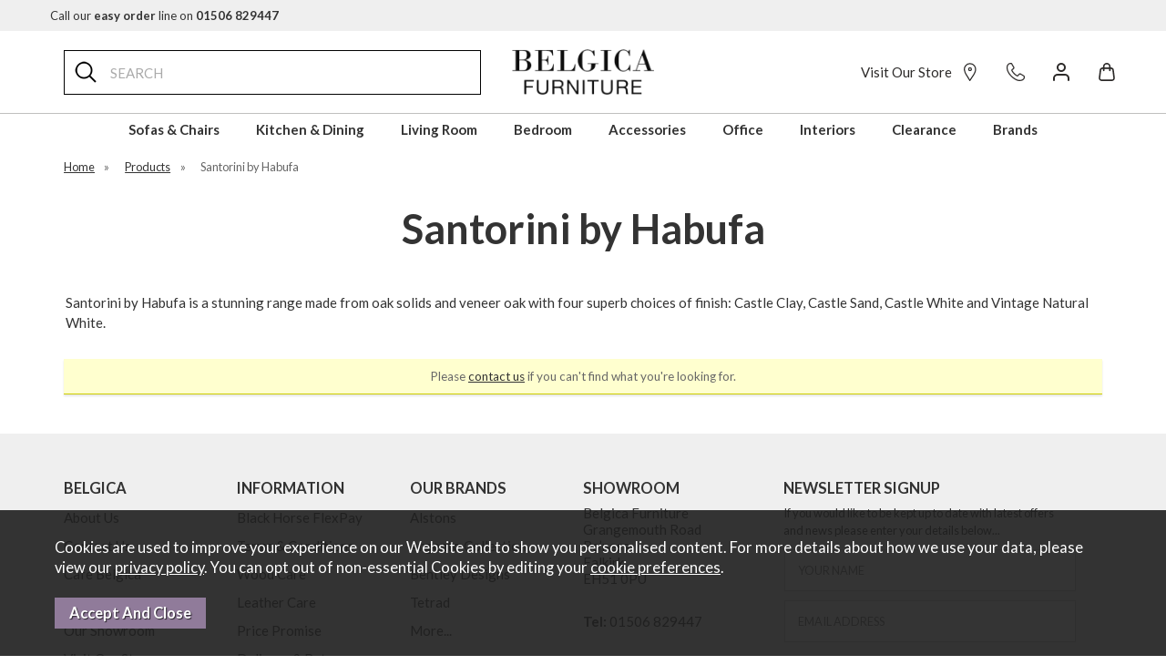

--- FILE ---
content_type: text/html;charset=UTF-8
request_url: https://www.belgicafurniture.com/santorini-by-habufa/r2243
body_size: 12642
content:
<!DOCTYPE html>
<html xmlns="http://www.w3.org/1999/xhtml" lang="en" xml:lang="en">
<head>
<title>Santorini by Habufa - Belgica Furniture</title><meta name="description" content="Save on the Santorini collection by Habufa at Belgica Furniture, Scotland, UK" /><meta name="keywords" content="santorini, habufa, dining, tables, living, room, sideboards, oak, stockists, suppliers, belgica, furniture, scotland, uk, glasgow, edinburgh, england, buy, order, discount" /><meta http-equiv="Content-Type" content="text/html; charset=utf-8" /><meta name="viewport" content="width=device-width, initial-scale=1.0" /><meta name="format-detection" content="telephone=no" /><meta name="facebook-domain-verification" content="2alexclg6e54v8bjufi57uwy3dyjxr" /><meta name="author" content="Belgica Furniture" /><meta name="csrf-token" content="79135f491f8d34b01f4428859ac1f3de" /><meta name="google-site-verification" content="MpJVYBTNK8jvG6Xv4jW4UmHDxkQTwqp3ChUn-u0odlc" /><meta property="og:site_name" content="Belgica Furniture" /><link rel="canonical" href="https://www.belgicafurniture.com/santorini-by-habufa/r2243" />
<link href="/compiled/ixo.css?i=1761735811" rel="stylesheet" type="text/css"/><link rel="alternate stylesheet" type="text/css" media="all" href="/css/list.css" title="list" />
<link rel="apple-touch-icon" sizes="180x180" href="/icons/apple-touch-icon.png">
<link rel="icon" type="image/png" sizes="32x32" href="/icons/favicon-32x32.png">
<link rel="icon" type="image/png" sizes="16x16" href="/icons/favicon-16x16.png">
<link rel="manifest" href="/icons/manifest.json">
<link rel="mask-icon" href="/icons/safari-pinned-tab.svg" color="#e97a19">
<link rel="shortcut icon" href="/icons/favicon.ico">
<link rel="preconnect" href="https://fonts.googleapis.com">
<link rel="preconnect" href="https://fonts.gstatic.com" crossorigin>
<link href="https://fonts.googleapis.com/css2?family=Lato:wght@300;400;700&display=swap" rel="preload" as="style" onload="this.rel='stylesheet'">
<meta name="msapplication-config" content="/icons/browserconfig.xml">
<meta name="theme-color" content="#2b2b2b">
<link rel="search" type="application/opensearchdescription+xml" title="Search" href="/feeds/opensearch.xml" /><script> window.dataLayer = window.dataLayer || []; function gtag(){dataLayer.push(arguments);} gtag('consent', 'default', { ad_storage: 'denied', analytics_storage: 'denied' }); </script> <script async src="https://www.googletagmanager.com/gtag/js?id=G-LT18WR6SM7"></script> <script> gtag('js', new Date()); gtag('config', 'G-LT18WR6SM7', { send_page_view: true, client_storage: 'none', anonymize_ip: true }); </script><script> function updateGoogleConsent() { gtag('consent', 'update', { ad_storage: 'granted', analytics_storage: 'granted' }); } </script> <script src="https://finance.blackhorseflexpay.co.uk/wallet/index.js" type="application/javascript"></script>
</head>
<body id="collection" class="offcanvasbody desktop">
<a href="#content" title="accessibility link" class="skip-link hide">Skip to content</a>
<a href="#footer" title="accessibility link" class="skip-link hide">Skip to footer</a>
<header class="container-fluid">

            <div class="headerbanner">
            <div class="container">
                <p><a href="tel:01506 829447">Call our <strong>easy order</strong> line on <strong>01506 829447</strong></a></p>                            </div>
        </div>
    
    <div id="header">
        <div class="container">

                        <div class="mobile-menu visible-xs visible-sm">
                                    <button class="menu-icon navbar-toggle offcanvas-toggle" data-toggle="offcanvas" data-target="#offcanvastarget"><svg version="1.1" viewBox="0 0 24 24" xmlns="http://www.w3.org/2000/svg" fill="none" stroke="#333" stroke-linecap="round" stroke-miterlimit="10" stroke-width="2.0003" style="fill: none !important;">
    <g transform="matrix(.75758 -.75765 .75765 .75758 -21.051 8.4468)">
        <line x1="26.673923" x2="12.258924" y1="31.366922" y2="16.949919" />
        <line x1="20.752796" x2="6.3370914" y1="37.287346" y2="22.871351" />
        <line x1="32.566811" x2="18.15081" y1="25.474581" y2="11.058576" />
    </g>
</svg></button>
                            </div>
            
                        <div class="mobile-search visible-xs visible-sm">
                <a href="#" class="search-icon" title="search"><svg xmlns="http://www.w3.org/2000/svg" width="30" height="30" viewBox="3 3 24 24" fill="none" stroke="#333" stroke-width="2" stroke-miterlimit="10" style="fill: none !important;"><circle cx="13" cy="13" r="9"/><line x1="26" x2="19.437" y1="26" y2="19.437"/></svg></a>
            </div>
            <div class="mobile-visitus visible-xs visible-sm">
                <a href="/about-us/81-visit-our-store" class="visitus-icon" title="visit us"><svg xmlns="http://www.w3.org/2000/svg" width="32" height="32" viewBox="0 0 32 32" fill="none" stroke="#333" stroke-width="2px" style="fill: none !important;">
  <path class="cls-1" d="m25.429 13.167c0.99471-6.4386-3.6453-11.83-9.7205-11.83-6.0751 0-10.843 5.5307-9.6082 11.83 0.75763 3.8657 2.3232 6.3324 2.9635 7.366l6.4426 10.4 6.9093-10.4c0.83595-1.2583 2.5801-4.5628 3.0132-7.366z"/>
  <ellipse class="cls-1" cx="15.733" cy="11.183" rx="2.4318" ry="2.4319"/>
</svg></a>
            </div>
            
            <div class="hidden-xs hidden-sm topleft col-xl-5 col-md-5 hidden-print">
                                <div class="col-md-12 searchbox suggested">
                    <div class="search" itemscope itemtype="http://schema.org/WebSite">
                        <meta itemprop="url" content="https://www.belgicafurniture.com"/>
                        <form action="/search" method="post" itemprop="potentialAction" itemscope itemtype="http://schema.org/SearchAction">
                            <meta itemprop="target" content="https://www.belgicafurniture.com/search/{q}"/>
                            <label for="search1" class="hidelabel">Search</label><input id="search1" class="keyword mid required" name="q" type="text" placeholder="SEARCH" itemprop="query-input"/> <input class="submit mid" type="image" src="/images/search.png" name="submit" alt="Search" title="Search" width="36" />
                        </form>
                    </div>
                </div>
                            </div>

            <div class="col-xl-2 col-md-2 col-xs-12">
                <a class="logo" href="/"><img src="/images/logo.png" width="300" height="100" alt="Belgica Furniture" title="Belgica Furniture" /></a>
            </div>

                            <div class="mobile-contact visible-xs visible-sm">
                    <a href="/contact-us" title="Contact us"><svg id="Layer_1" data-name="Layer 1" xmlns="http://www.w3.org/2000/svg" viewBox="0 0 122.88 122.31"><path d="M52.07,68.5A72.28,72.28,0,0,0,61.58,77a83.47,83.47,0,0,0,11.7,7.28l.17-.12c.3-.24.64-.55,1-.9s.6-.65.92-1l1.13-1.47a2.93,2.93,0,0,1,.34-.43c4.31-5.68,9.68-12.51,18.32-8.51a4.1,4.1,0,0,1,.52.26c7,4.14,14.18,8.15,21.24,12.21a3.39,3.39,0,0,1,.5.32l0,0a12,12,0,0,1,4.07,4.72,14.73,14.73,0,0,1,1.36,6.26v0a21.71,21.71,0,0,1-.94,6.1,29.07,29.07,0,0,1-2.6,6.06,23.51,23.51,0,0,1-5.19,6.3,26.81,26.81,0,0,1-6.53,4.11l-.05,0a39.78,39.78,0,0,1-6.66,2.32,64.53,64.53,0,0,1-6.73,1.34,44.49,44.49,0,0,1-10.47.32,49.29,49.29,0,0,1-10.17-2,68.93,68.93,0,0,1-9.89-4,114.94,114.94,0,0,1-10.16-5.67l-.84-.52c-3.07-1.91-6.38-4-9.73-6.47l0,0a129.47,129.47,0,0,1-19-17.67A116.79,116.79,0,0,1,9.39,65.39a77.53,77.53,0,0,1-8-20.6A52.13,52.13,0,0,1,.59,25.22,35.51,35.51,0,0,1,4.21,14.16a26.75,26.75,0,0,1,6.84-8.37A25.64,25.64,0,0,1,20.56,1,32.45,32.45,0,0,1,31.8.15a5.9,5.9,0,0,1,2.82.93,6.07,6.07,0,0,1,2,2.13L50.08,26a11.34,11.34,0,0,1,2.25,5.25,10.56,10.56,0,0,1-.82,5.59v0a14.27,14.27,0,0,1-2.6,3.95,24.06,24.06,0,0,1-3.52,3.12c-.73.63-1.65,1.3-2.61,2l-.09.07a27.86,27.86,0,0,0-3.23,2.59,3.06,3.06,0,0,0-.9,1.2c0,.11.09,0,.19.17l.34.53c1.13,1.77,3.31,5.15,5.8,8.74a91.46,91.46,0,0,0,7.18,9.31Zm5.45,13.9a80.64,80.64,0,0,1-10.38-9.25,94.48,94.48,0,0,1-7.82-10.1c-2.48-3.58-4.76-7.11-5.94-9l-.29-.43a6,6,0,0,1-1.31-4.44,8.81,8.81,0,0,1,2.87-5.47,33.42,33.42,0,0,1,4.05-3.28l0,0c.8-.58,1.56-1.14,2.25-1.73l.21-.16a16.57,16.57,0,0,0,2.67-2.33,7.81,7.81,0,0,0,1.4-2.09,3.81,3.81,0,0,0,.33-2,4.67,4.67,0,0,0-1-2.11,2.51,2.51,0,0,1-.32-.46L30.92,6.86a25.43,25.43,0,0,0-8.61.69,18.67,18.67,0,0,0-7,3.53,20.16,20.16,0,0,0-5.11,6.26,28.8,28.8,0,0,0-2.9,8.94,45.29,45.29,0,0,0,.7,17,71.09,71.09,0,0,0,7.36,18.8A108.83,108.83,0,0,0,29,81.27,122.72,122.72,0,0,0,47,98c3,2.27,6.26,4.28,9.26,6.14l.85.54A108.32,108.32,0,0,0,66.62,110a60.6,60.6,0,0,0,8.91,3.59,42.22,42.22,0,0,0,8.77,1.76,38.12,38.12,0,0,0,8.9-.28,56,56,0,0,0,6-1.18,32.87,32.87,0,0,0,5.53-1.92l.09,0a20.48,20.48,0,0,0,4.92-3.08,16.86,16.86,0,0,0,3.7-4.49,22.54,22.54,0,0,0,2-4.63,15.34,15.34,0,0,0,.66-4.19,7.62,7.62,0,0,0-.69-3.34,5.25,5.25,0,0,0-1.81-2.1c-5.41-3.87-14.91-8.59-21-12.11l-.29-.15.12.06-.12-.06c-3.75-1.67-7.23,2.75-10.06,6.48l-.17.24c-.49.65-1,1.28-1.4,1.82s-1,1.2-1.4,1.6a18.66,18.66,0,0,1-1.71,1.51,9.39,9.39,0,0,1-2.21,1.24,5.59,5.59,0,0,1-2.35.38,6,6,0,0,1-2-.49l-.32-.14A91.42,91.42,0,0,1,57.52,82.4Z"/></svg></a>
                </div>
                <div class="mobile-account visible-xs visible-sm">
                    <a href="/my-account" title="My account"><svg height="24" viewBox="2 2 20 20" width="24" xmlns="http://www.w3.org/2000/svg" fill="none" stroke="#000"><path d="M20 21v-2a4 4 0 0 0-4-4H8a4 4 0 0 0-4 4v2" fill="none" stroke-linecap="round" stroke-linejoin="round" stroke-width="2"/><circle cx="12" cy="7" fill="none" r="4" stroke-linecap="round" stroke-linejoin="round" stroke-width="2"/></svg></a>
                </div>
                                        <div class="mobile-basket visible-xs visible-sm">
                    <a href="/shopping-basket" title="Shopping basket"><svg id="Icons" viewBox="0 0 24 24" xmlns="http://www.w3.org/2000/svg" fill="#333" style="stroke: none !important;"><path d="M5.4,24H18.6a4,4,0,0,0,3.968-4.5l-1.25-10A4.005,4.005,0,0,0,17.352,6H17V5A5,5,0,0,0,7,5V6H6.648A4.005,4.005,0,0,0,2.68,9.5l-1.25,10A4,4,0,0,0,5.4,24ZM9,5a3,3,0,0,1,6,0V6H9ZM3.414,19.752l1.25-10A2,2,0,0,1,6.648,8H7v2a1,1,0,0,0,2,0V8h6v2a1,1,0,0,0,2,0V8h.352a2,2,0,0,1,1.984,1.752l1.25,10A2,2,0,0,1,18.6,22H5.4a2,2,0,0,1-1.984-2.248Z"/></svg></a>
                </div>
            
            <div class="hidden-xs hidden-sm col-xl-5 col-md-5 hidden-print topright">
                                                                            <a href="/about-us/81-visit-our-store" title="Visit us" id="visitus">Visit Our Store<svg xmlns="http://www.w3.org/2000/svg" width="32" height="32" viewBox="0 0 32 32" fill="none" stroke="#333" stroke-width="2px" style="fill: none !important;">
  <path class="cls-1" d="m25.429 13.167c0.99471-6.4386-3.6453-11.83-9.7205-11.83-6.0751 0-10.843 5.5307-9.6082 11.83 0.75763 3.8657 2.3232 6.3324 2.9635 7.366l6.4426 10.4 6.9093-10.4c0.83595-1.2583 2.5801-4.5628 3.0132-7.366z"/>
  <ellipse class="cls-1" cx="15.733" cy="11.183" rx="2.4318" ry="2.4319"/>
</svg></a><a href="/contact-us" title="Contact us" id="contact"><svg id="Layer_1" data-name="Layer 1" xmlns="http://www.w3.org/2000/svg" viewBox="0 0 122.88 122.31"><path d="M52.07,68.5A72.28,72.28,0,0,0,61.58,77a83.47,83.47,0,0,0,11.7,7.28l.17-.12c.3-.24.64-.55,1-.9s.6-.65.92-1l1.13-1.47a2.93,2.93,0,0,1,.34-.43c4.31-5.68,9.68-12.51,18.32-8.51a4.1,4.1,0,0,1,.52.26c7,4.14,14.18,8.15,21.24,12.21a3.39,3.39,0,0,1,.5.32l0,0a12,12,0,0,1,4.07,4.72,14.73,14.73,0,0,1,1.36,6.26v0a21.71,21.71,0,0,1-.94,6.1,29.07,29.07,0,0,1-2.6,6.06,23.51,23.51,0,0,1-5.19,6.3,26.81,26.81,0,0,1-6.53,4.11l-.05,0a39.78,39.78,0,0,1-6.66,2.32,64.53,64.53,0,0,1-6.73,1.34,44.49,44.49,0,0,1-10.47.32,49.29,49.29,0,0,1-10.17-2,68.93,68.93,0,0,1-9.89-4,114.94,114.94,0,0,1-10.16-5.67l-.84-.52c-3.07-1.91-6.38-4-9.73-6.47l0,0a129.47,129.47,0,0,1-19-17.67A116.79,116.79,0,0,1,9.39,65.39a77.53,77.53,0,0,1-8-20.6A52.13,52.13,0,0,1,.59,25.22,35.51,35.51,0,0,1,4.21,14.16a26.75,26.75,0,0,1,6.84-8.37A25.64,25.64,0,0,1,20.56,1,32.45,32.45,0,0,1,31.8.15a5.9,5.9,0,0,1,2.82.93,6.07,6.07,0,0,1,2,2.13L50.08,26a11.34,11.34,0,0,1,2.25,5.25,10.56,10.56,0,0,1-.82,5.59v0a14.27,14.27,0,0,1-2.6,3.95,24.06,24.06,0,0,1-3.52,3.12c-.73.63-1.65,1.3-2.61,2l-.09.07a27.86,27.86,0,0,0-3.23,2.59,3.06,3.06,0,0,0-.9,1.2c0,.11.09,0,.19.17l.34.53c1.13,1.77,3.31,5.15,5.8,8.74a91.46,91.46,0,0,0,7.18,9.31Zm5.45,13.9a80.64,80.64,0,0,1-10.38-9.25,94.48,94.48,0,0,1-7.82-10.1c-2.48-3.58-4.76-7.11-5.94-9l-.29-.43a6,6,0,0,1-1.31-4.44,8.81,8.81,0,0,1,2.87-5.47,33.42,33.42,0,0,1,4.05-3.28l0,0c.8-.58,1.56-1.14,2.25-1.73l.21-.16a16.57,16.57,0,0,0,2.67-2.33,7.81,7.81,0,0,0,1.4-2.09,3.81,3.81,0,0,0,.33-2,4.67,4.67,0,0,0-1-2.11,2.51,2.51,0,0,1-.32-.46L30.92,6.86a25.43,25.43,0,0,0-8.61.69,18.67,18.67,0,0,0-7,3.53,20.16,20.16,0,0,0-5.11,6.26,28.8,28.8,0,0,0-2.9,8.94,45.29,45.29,0,0,0,.7,17,71.09,71.09,0,0,0,7.36,18.8A108.83,108.83,0,0,0,29,81.27,122.72,122.72,0,0,0,47,98c3,2.27,6.26,4.28,9.26,6.14l.85.54A108.32,108.32,0,0,0,66.62,110a60.6,60.6,0,0,0,8.91,3.59,42.22,42.22,0,0,0,8.77,1.76,38.12,38.12,0,0,0,8.9-.28,56,56,0,0,0,6-1.18,32.87,32.87,0,0,0,5.53-1.92l.09,0a20.48,20.48,0,0,0,4.92-3.08,16.86,16.86,0,0,0,3.7-4.49,22.54,22.54,0,0,0,2-4.63,15.34,15.34,0,0,0,.66-4.19,7.62,7.62,0,0,0-.69-3.34,5.25,5.25,0,0,0-1.81-2.1c-5.41-3.87-14.91-8.59-21-12.11l-.29-.15.12.06-.12-.06c-3.75-1.67-7.23,2.75-10.06,6.48l-.17.24c-.49.65-1,1.28-1.4,1.82s-1,1.2-1.4,1.6a18.66,18.66,0,0,1-1.71,1.51,9.39,9.39,0,0,1-2.21,1.24,5.59,5.59,0,0,1-2.35.38,6,6,0,0,1-2-.49l-.32-.14A91.42,91.42,0,0,1,57.52,82.4Z"/></svg></a><a href="/my-account" title="My account" id="account"><svg height="24" viewBox="2 2 20 20" width="24" xmlns="http://www.w3.org/2000/svg" fill="none" stroke="#000"><path d="M20 21v-2a4 4 0 0 0-4-4H8a4 4 0 0 0-4 4v2" fill="none" stroke-linecap="round" stroke-linejoin="round" stroke-width="2"/><circle cx="12" cy="7" fill="none" r="4" stroke-linecap="round" stroke-linejoin="round" stroke-width="2"/></svg></a><a href="/shopping-basket" class="basket" id="basketsummary"><svg id="Icons" viewBox="0 0 24 24" xmlns="http://www.w3.org/2000/svg" fill="#333" style="stroke: none !important;"><path d="M5.4,24H18.6a4,4,0,0,0,3.968-4.5l-1.25-10A4.005,4.005,0,0,0,17.352,6H17V5A5,5,0,0,0,7,5V6H6.648A4.005,4.005,0,0,0,2.68,9.5l-1.25,10A4,4,0,0,0,5.4,24ZM9,5a3,3,0,0,1,6,0V6H9ZM3.414,19.752l1.25-10A2,2,0,0,1,6.648,8H7v2a1,1,0,0,0,2,0V8h6v2a1,1,0,0,0,2,0V8h.352a2,2,0,0,1,1.984,1.752l1.25,10A2,2,0,0,1,18.6,22H5.4a2,2,0,0,1-1.984-2.248Z"/></svg></a>                            </div>

        </div>
    </div>

    <nav class="tabs offcanvastabs navbar-offcanvas hidden-print" id="offcanvastarget">
        <div class="container">
            <span id="menu-title" class="hidden-xs hidden-sm">Menu</span>
            <span href="#" id="menu-icon" class="hidden-xs hidden-sm"></span>
                <a href="#" class="closeoffcanvas visible-xs visible-sm"><img src="/images/icon_close.png" alt="Close" width="12" height="12" /></a>    <ul id="tabwrap" class="offcanvasnavwrap">
        <li class="visible-xs visible-sm "><a class="toplevelcat" href="/">HOME</a></li>

        <li><a href="/sofas-chairs/c1" class="toplevelcat offcanvassubitems">Sofas & Chairs</a><ul class="widemenu offcanvasmenusection"><li class="col-sm-3 col-md-2 hidden-xs hidden-sm menucategoryimage"><img title="Sofas & Chairs" alt="Sofas & Chairs" data-src="/images/categories/1.jpg" class="lazyload lazypreload" width="250" height="250" /></li><li class="col-sm-3 col-md-2"><em class="hidden-xs hidden-sm">View by category:</em> <br class="hidden-xs hidden-sm"/><a href="/sofas-chairs/sofas-by-size/c1978" class="mainoption">Sofas by Size</a><a href="/sofas-chairs/sofas-by-size/2-seater-sofas/c1985" class="suboption">2 Seater Sofas</a><a href="/sofas-chairs/sofas-by-size/3-seater-sofas/c1984" class="suboption">3 Seater Sofas</a><a href="/sofas-chairs/sofas-by-size/4-seater-sofas/c1983" class="suboption">4 Seater Sofas</a><a href="/sofas-chairs/sofas-by-size/grand-xl-sofas/c1999" class="suboption">Grand &amp; XL Sofas</a><a href="/sofas-chairs/sofas-by-type/c1979" class="mainoption">Sofas by Type</a><a href="/sofas-chairs/sofas-by-type/chaise-sofas/c1988" class="suboption">Chaise Sofas</a><a href="/sofas-chairs/sofas-by-type/corner-sofas/c1986" class="suboption">Corner Sofas</a><a href="/sofas-chairs/sofas-by-type/recliner-sofas/c1987" class="suboption">Recliner Sofas</a><a href="/sofas-chairs/sofas-by-type/sofa-beds/c1989" class="suboption">Sofa Beds</a></li><li class="col-sm-3 col-md-2"><span class="hidden-xs hidden-sm">&nbsp;<br/></span><a href="/sofas-chairs/sofas-chairs-by-material/c1974" class="mainoption">Sofas &amp; Chairs by Material</a><a href="/sofas-chairs/sofas-chairs-by-material/fabric/c1982" class="suboption">Fabric</a><a href="/sofas-chairs/sofas-chairs-by-material/leather/c1981" class="suboption">Leather</a><a href="/sofas-chairs/chairs/c4" class="mainoption">Chairs</a><a href="/sofas-chairs/chairs/armchairs/c1990" class="suboption">Armchairs</a><a href="/sofas-chairs/chairs/lift-rise-chairs/c1992" class="suboption">Lift &amp; Rise Chairs</a><a href="/sofas-chairs/chairs/occasional-accent-chairs/c1991" class="suboption">Occasional &amp; Accent Chairs</a><a href="/sofas-chairs/chairs/snugglers-loveseats/c1994" class="suboption">Snugglers &amp; Loveseats</a><a href="/sofas-chairs/chairs/swivel-recliner-chairs/c1993" class="suboption">Swivel &amp; Recliner Chairs</a></li><li class="col-sm-3 col-md-2"><span class="hidden-xs hidden-sm">&nbsp;<br/></span><a href="/sofas-chairs/footstools-ottomans/c878" class="mainoption">Footstools &amp; Ottomans</a><a href="/sofas-chairs/footstools-ottomans/footstools/c1997" class="suboption">Footstools</a><a href="/sofas-chairs/footstools-ottomans/ottoman-storage-stools/c1998" class="suboption">Ottoman &amp; Storage Stools</a><a href="/sofas-chairs/sofa-chair-extras/c793" class="mainoption">Sofa &amp; Chair Extras</a><a href="/sofas-chairs/sofa-chair-extras/armcaps/c886" class="suboption">Armcaps</a><a href="/sofas-chairs/sofa-chair-extras/batteries/c910" class="suboption">Batteries</a><a href="/sofas-chairs/sofa-chair-extras/cushions/c1973" class="suboption">Cushions</a><a class="all mainoption" href="/sofas-chairs/c1-all">All Sofas & Chairs</a></li><li class="col-sm-3 col-md-2"><em>Related brands:</em> <br class="hidden-xs hidden-sm"/><a href="/3c-candy/b204">3C Candy</a><a href="/alstons/b61">Alstons</a><a href="/ashwood-designs/b124">Ashwood Designs</a><a href="/calia-italia/b203">Calia Italia</a><a href="/fama/b96">Fama</a><a href="/himolla/b1">Himolla</a><a href="/hjort-knudsen/b199">Hjort Knudsen</a><a href="/italia-living/b150">Italia Living</a><a href="/marinelli-home/b403">Marinelli Home</a><a href="/tetrad/b34">Tetrad</a><a class="all" href="/brands">All Brands</a></li><li class="hidden-xs hidden-sm col-sm-2 menubannerimage"><img title="Sofas & Chairs" alt="Sofas & Chairs" data-src="/images/categories/1_menu.jpg" class="lazyload lazypreload" width="680" height="453" /></li></ul></li><li><a href="/kitchen-dining/c472" class="toplevelcat offcanvassubitems">Kitchen & Dining</a><ul class="widemenu offcanvasmenusection"><li class="col-sm-3 col-md-2 hidden-xs hidden-sm menucategoryimage"><img title="Kitchen & Dining" alt="Kitchen & Dining" data-src="/images/categories/472.jpg" class="lazyload lazypreload" width="250" height="250" /></li><li class="col-sm-3 col-md-2"><em class="hidden-xs hidden-sm">View by category:</em> <br class="hidden-xs hidden-sm"/><a href="/kitchen-dining/dining-tables/c473" class="mainoption">Dining Tables</a><a href="/kitchen-dining/dining-tables/non-extending-dining-tables/c671" class="suboption">Non-Extending Dining Tables</a><a href="/kitchen-dining/dining-tables/extending-dining-tables/c672" class="suboption">Extending Dining Tables</a><a href="/kitchen-dining/dining-chairs/c475" class="mainoption">Dining Chairs</a><a href="/kitchen-dining/bar-stools/c478" class="mainoption">Bar Stools</a></li><li class="col-sm-3 col-md-2"><span class="hidden-xs hidden-sm">&nbsp;<br/></span><a href="/kitchen-dining/bar-tables/c584" class="mainoption">Bar Tables</a><a href="/kitchen-dining/dining-benches/c476" class="mainoption">Dining Benches</a><a href="/kitchen-dining/drinks-cabinets-wine-racks/c711" class="mainoption">Drinks Cabinets &amp; Wine Racks</a><a href="/kitchen-dining/sideboards/c562" class="mainoption">Sideboards</a><a href="/kitchen-dining/highboards/c790" class="mainoption">Highboards</a></li><li class="col-sm-3 col-md-2"><span class="hidden-xs hidden-sm">&nbsp;<br/></span><a href="/kitchen-dining/cabinets-display-units/c563" class="mainoption">Cabinets &amp; Display Units</a><a href="/kitchen-dining/drinks-trollies/c854" class="mainoption">Drinks Trollies</a><a class="all mainoption" href="/kitchen-dining/c472-all">All Kitchen & Dining</a></li><li class="col-sm-3 col-md-2"><em>Related brands:</em> <br class="hidden-xs hidden-sm"/><a href="/alf-italia/b195">ALF Italia</a><a href="/argento-collection/b188">Argento Collection</a><a href="/bell-stocchero/b185">Bell &amp; Stocchero</a><a href="/bentley-designs/b89">Bentley Designs</a><a href="/calligaris/b45">Calligaris</a><a href="/hnd/b166">HND</a><a href="/maxfurn/b410">MaxFurn</a><a href="/richmond-interiors/b164">Richmond Interiors</a><a href="/venjakob/b36">Venjakob</a><a href="/vida-living/b46">Vida Living</a><a class="all" href="/brands">All Brands</a></li><li class="hidden-xs hidden-sm col-sm-2 menubannerimage"><img title="Kitchen & Dining" alt="Kitchen & Dining" data-src="/images/categories/472_menu.jpg" class="lazyload lazypreload" width="680" height="453" /></li></ul></li><li><a href="/living-room/c58" class="toplevelcat offcanvassubitems">Living Room</a><ul class="widemenu offcanvasmenusection"><li class="col-sm-3 col-md-2 hidden-xs hidden-sm menucategoryimage"><img title="Living Room" alt="Living Room" data-src="/images/categories/58.jpg" class="lazyload lazypreload" width="250" height="250" /></li><li class="col-sm-3 col-md-2"><em class="hidden-xs hidden-sm">View by category:</em> <br class="hidden-xs hidden-sm"/><a href="/living-room/occasional-tables/c592" class="mainoption">Occasional Tables</a><a href="/living-room/occasional-tables/coffee-tables/c782" class="suboption">Coffee Tables</a><a href="/living-room/occasional-tables/console-hall-tables/c784" class="suboption">Console &amp; Hall Tables</a><a href="/living-room/occasional-tables/lamp-side-tables/c787" class="suboption">Lamp &amp; Side Tables</a><a href="/living-room/occasional-tables/nests-of-tables/c786" class="suboption">Nests of Tables</a></li><li class="col-sm-3 col-md-2"><span class="hidden-xs hidden-sm">&nbsp;<br/></span><a href="/living-room/tv-audio-units/c553" class="mainoption">TV &amp; Audio Units</a><a href="/living-room/sideboards/c68" class="mainoption">Sideboards</a><a href="/living-room/bookcases-shelving/c544" class="mainoption">Bookcases &amp; Shelving</a><a href="/living-room/cabinets-display-units/c61" class="mainoption">Cabinets &amp; Display Units</a><a href="/living-room/chests-storage/c561" class="mainoption">Chests &amp; Storage</a></li><li class="col-sm-3 col-md-2"><span class="hidden-xs hidden-sm">&nbsp;<br/></span><a href="/living-room/mirrors/c573" class="mainoption">Mirrors</a><a href="/living-room/highboards/c738" class="mainoption">Highboards</a><a href="/living-room/lowboards/c726" class="mainoption">Lowboards</a><a class="all mainoption" href="/living-room/c58-all">All Living Room</a></li><li class="col-sm-3 col-md-2"><em>Related brands:</em> <br class="hidden-xs hidden-sm"/><a href="/alf-italia/b195">ALF Italia</a><a href="/annaghmore/b207">Annaghmore</a><a href="/argento-collection/b188">Argento Collection</a><a href="/bell-stocchero/b185">Bell &amp; Stocchero</a><a href="/bentley-designs/b89">Bentley Designs</a><a href="/euro-designs/b184">Euro Designs</a><a href="/kesterport/b167">Kesterport</a><a href="/maxfurn/b410">MaxFurn</a><a href="/richmond-interiors/b164">Richmond Interiors</a><a href="/vida-living/b46">Vida Living</a><a class="all" href="/brands">All Brands</a></li><li class="hidden-xs hidden-sm col-sm-2 menubannerimage"><img title="Living Room" alt="Living Room" data-src="/images/categories/58_menu.jpg" class="lazyload lazypreload" width="680" height="403" /></li></ul></li><li><a href="/bedroom/c46" class="toplevelcat offcanvassubitems">Bedroom</a><ul class="widemenu offcanvasmenusection"><li class="col-sm-3 col-md-2 hidden-xs hidden-sm menucategoryimage"><img title="Bedroom" alt="Bedroom" data-src="/images/categories/46.jpg" class="lazyload lazypreload" width="250" height="250" /></li><li class="col-sm-3 col-md-2"><em class="hidden-xs hidden-sm">View by category:</em> <br class="hidden-xs hidden-sm"/><a href="/bedroom/beds-bedframes/c792" class="mainoption">Beds &amp; Bedframes</a><a href="/bedroom/mattresses/c605" class="mainoption">Mattresses</a><a href="/bedroom/mattress-divan-sets/c604" class="mainoption">Mattress &amp; Divan Sets</a><a href="/bedroom/divan-bases/c2045" class="mainoption">Divan Bases</a><a href="/bedroom/chests-drawers/c559" class="mainoption">Chests &amp; Drawers</a></li><li class="col-sm-3 col-md-2"><span class="hidden-xs hidden-sm">&nbsp;<br/></span><a href="/bedroom/bedside-tables-chests/c49" class="mainoption">Bedside Tables &amp; Chests</a><a href="/bedroom/dressing-tables-stools/c53" class="mainoption">Dressing Tables &amp; Stools</a><a href="/bedroom/wardrobes/c50" class="mainoption">Wardrobes</a><a href="/bedroom/headboards/c55" class="mainoption">Headboards</a><a href="/bedroom/blanket-boxes/c108" class="mainoption">Blanket Boxes</a></li><li class="col-sm-3 col-md-2"><span class="hidden-xs hidden-sm">&nbsp;<br/></span><a href="/bedroom/mirrors/c576" class="mainoption">Mirrors</a><a href="/bedroom/pillows/c606" class="mainoption">Pillows</a><a href="/bedroom/underbed-storage/c622" class="mainoption">Underbed Storage</a><a href="/bedroom/bedroom-chairs/c728" class="mainoption">Bedroom Chairs</a><a class="all mainoption" href="/bedroom/c46-all">All Bedroom</a></li><li class="col-sm-3 col-md-2"><em>Related brands:</em> <br class="hidden-xs hidden-sm"/><a href="/alf-italia/b195">ALF Italia</a><a href="/aurora-beds/b404">Aurora Beds</a><a href="/bentley-designs/b89">Bentley Designs</a><a href="/camel/b111">Camel</a><a href="/euro-designs/b184">Euro Designs</a><a href="/harrison-spinks-beds/b90">Harrison Spinks Beds</a><a href="/hill-hunter/b400">Hill &amp; Hunter</a><a href="/hypnos-beds/b16">Hypnos Beds</a><a href="/tetrad/b34">Tetrad</a><a href="/vida-living/b46">Vida Living</a><a class="all" href="/brands">All Brands</a></li><li class="hidden-xs hidden-sm col-sm-2 menubannerimage"><img title="Bedroom" alt="Bedroom" data-src="/images/categories/46_menu.jpg" class="lazyload lazypreload" width="680" height="453" /></li></ul></li><li><a href="/accessories/c345" class="toplevelcat offcanvassubitems">Accessories</a><ul class="widemenu offcanvasmenusection"><li class="col-sm-3 col-md-2 hidden-xs hidden-sm menucategoryimage"><img title="Accessories" alt="Accessories" data-src="/images/categories/345.jpg" class="lazyload lazypreload" width="250" height="250" /></li><li class="col-sm-3 col-md-2"><em class="hidden-xs hidden-sm">View by category:</em> <br class="hidden-xs hidden-sm"/><a href="/accessories/flowers-plants/c2037" class="mainoption">Flowers &amp; Plants</a><a href="/accessories/sculptures-ornaments/c579" class="mainoption">Sculptures &amp; Ornaments</a><a href="/accessories/vases-bowls/c869" class="mainoption">Vases &amp; Bowls</a><a href="/accessories/candles-holders/c665" class="mainoption">Candles &amp; Holders</a><a href="/accessories/trays-coasters/c2032" class="mainoption">Trays &amp; Coasters</a></li><li class="col-sm-3 col-md-2"><span class="hidden-xs hidden-sm">&nbsp;<br/></span><a href="/accessories/lighting/c417" class="mainoption">Lighting</a><a href="/accessories/lighting/wall-lamp/c2044" class="suboption">Wall Lamp</a><a href="/accessories/lighting/ceiling-lighting/c653" class="suboption">Ceiling Lighting</a><a href="/accessories/lighting/table-lamps/c419" class="suboption">Table Lamps</a><a href="/accessories/lighting/floor-lamps/c668" class="suboption">Floor Lamps</a><a href="/accessories/wall-art/c424" class="mainoption">Wall Art</a></li><li class="col-sm-3 col-md-2"><span class="hidden-xs hidden-sm">&nbsp;<br/></span><a href="/accessories/cushionsthrowsdoorstops-etc/c580" class="mainoption">Cushions/Throws/Doorstops etc.</a><a href="/accessories/rugs/c423" class="mainoption">Rugs</a><a href="/accessories/decorative-mirrors/c422" class="mainoption">Decorative Mirrors</a><a href="/accessories/drinks-trollies/c870" class="mainoption">Drinks Trollies</a><a href="/accessories/occasional-tables/c868" class="mainoption">Occasional Tables</a><a class="all mainoption" href="/accessories/c345-all">All Accessories</a></li><li class="col-sm-3 col-md-2"><em>Related brands:</em> <br class="hidden-xs hidden-sm"/><a href="/asiatic-rugs/b99">Asiatic Rugs</a><a href="/libra/b128">Libra</a><a href="/maison-berger/b367">Maison Berger</a><a href="/mastercraft/b205">Mastercraft</a><a href="/richmond-interiors/b164">Richmond Interiors</a><a class="all" href="/brands">All Brands</a></li><li class="hidden-xs hidden-sm col-sm-2 menubannerimage"><img title="Accessories" alt="Accessories" data-src="/images/categories/345_menu.jpg" class="lazyload lazypreload" width="680" height="453" /></li></ul></li><li><a href="/office/c63" class="toplevelcat offcanvassubitems">Office</a><ul class="widemenu offcanvasmenusection"><li class="col-sm-3 col-md-2 hidden-xs hidden-sm menucategoryimage"><img title="Office" alt="Office" data-src="/images/categories/63.jpg" class="lazyload lazypreload" width="250" height="250" /></li><li class="col-sm-3 col-md-2"><em class="hidden-xs hidden-sm">View by category:</em> <br class="hidden-xs hidden-sm"/><a href="/office/desks/c179" class="mainoption">Desks</a><a href="/office/office-chairs/c168" class="mainoption">Office Chairs</a><a href="/office/storage-filing/c65" class="mainoption">Storage &amp; Filing</a><a href="/office/bookcases/c178" class="mainoption">Bookcases</a><a class="all mainoption" href="/office/c63-all">All Office</a></li><li class="col-sm-3 col-md-2"><em>Related brands:</em> <br class="hidden-xs hidden-sm"/><a href="/alf-italia/b195">ALF Italia</a><a href="/annaghmore/b207">Annaghmore</a><a href="/bell-stocchero/b185">Bell &amp; Stocchero</a><a href="/bentley-designs/b89">Bentley Designs</a><a href="/fama/b96">Fama</a><a href="/richmond-interiors/b164">Richmond Interiors</a><a href="/vida-living/b46">Vida Living</a><a class="all" href="/brands">All Brands</a></li><li class="hidden-xs hidden-sm col-sm-6 menubannerimage"><img title="Office" alt="Office" data-src="/images/categories/63_menu.jpg" class="lazyload lazypreload" width="680" height="453" /></li></ul></li><li><a href="/interiors/c533" class="toplevelcat">Interiors</a></li><li><a href="/clearance/c534" class="toplevelcat">Clearance</a><ul class="widemenu offcanvasmenusection"><li class="col-sm-3 col-md-2"><em>Related brands:</em> <br class="hidden-xs hidden-sm"/><a href="/3c-candy/b204">3C Candy</a><a href="/alf-italia/b195">ALF Italia</a><a href="/alstons/b61">Alstons</a><a href="/ashwood-designs/b124">Ashwood Designs</a><a href="/calligaris/b45">Calligaris</a><a href="/himolla/b1">Himolla</a><a href="/meridian-upholstery/b189">Meridian Upholstery</a><a href="/tetrad/b34">Tetrad</a><a href="/venjakob/b36">Venjakob</a><a href="/vida-living/b46">Vida Living</a><a class="all" href="/brands">All Brands</a></li></ul></li><li class="hidden-sm"><a href="/brands" class="toplevelcat offcanvassubitems">Brands</a><ul class="widemenu offcanvasmenusection"><li class="col-sm-3 col-md-2"><a href="/3c-candy/b204">3C Candy</a><a href="/alf-italia/b195">ALF Italia</a><a href="/alpha-designs/b389">Alpha Designs</a><a href="/alstons/b61">Alstons</a><a href="/annaghmore/b207">Annaghmore</a><a href="/argento-collection/b188">Argento Collection</a><a href="/ashwood-designs/b124">Ashwood Designs</a><a href="/asiatic-rugs/b99">Asiatic Rugs</a></li><li class="col-sm-3 col-md-2"><a href="/aurora-beds/b404">Aurora Beds</a><a href="/bell-stocchero/b185">Bell & Stocchero</a><a href="/bentley-designs/b89">Bentley Designs</a><a href="/calia-italia/b203">Calia Italia</a><a href="/calligaris/b45">Calligaris</a><a href="/camel/b111">Camel</a><a href="/connubia-by-calligaris/b136">Connubia by Calligaris</a><a href="/duo/b398">Duo</a></li><li class="col-sm-3 col-md-2"><a href="/euro-designs/b184">Euro Designs</a><a href="/fama/b96">Fama</a><a href="/harrison-spinks-beds/b90">Harrison Spinks Beds</a><a href="/hill-hunter/b400">Hill & Hunter</a><a href="/himolla/b1">Himolla</a><a href="/hjort-knudsen/b199">Hjort Knudsen</a><a href="/hnd/b166">HND</a><a href="/hypnos-beds/b16">Hypnos Beds</a></li><li class="col-sm-3 col-md-2"><a href="/italia-living/b150">Italia Living</a><a href="/kesterport/b167">Kesterport</a><a href="/libra/b128">Libra</a><a href="/lily-flame/b141">Lily Flame</a><a href="/maison-berger/b367">Maison Berger</a><a href="/marinelli-home/b403">Marinelli Home</a><a href="/mastercraft/b205">Mastercraft</a><a href="/maxfurn/b410">MaxFurn</a></li><li class="col-sm-3 col-md-2"><a href="/meridian-upholstery/b189">Meridian Upholstery</a><a href="/new-trend-concepts/b176">New Trend Concepts</a><a href="/pbj-designs/b409">PBJ Designs</a><a href="/richmond-interiors/b164">Richmond Interiors</a><a href="/rom/b26">ROM</a><a href="/softnord/b123">Softnord</a><a href="/spink-and-edgar/b200">Spink and Edgar</a><a href="/status-of-italy/b147">Status of Italy</a></li><li class="col-sm-3 col-md-2"><a href="/tetrad/b34">Tetrad</a><a href="/venjakob/b36">Venjakob</a><a href="/vida-living/b46">Vida Living</a><a href="/westbridge/b413">Westbridge</a></li></ul></li>    </ul>
        </div>
    </nav>

    <div class="mobile-search-container searchbox visible-xs visible-sm">
        <div class="search">
            <form action="/search" method="post">
                <label for="search2" class="hidelabel">Search</label><input id="search2" class="keyword mid required" name="q" type="text" placeholder="Type your search here"/> <input type="image" src="/images/search.png" name="submit" class="mid submit" alt="Search" title="Search" width="26" />
            </form>
        </div>

            </div>

    
</header>

<section class="container"><div class="pagewrap"><div id="breadcrumb">
    <span><a href="/"><span class="">Home</span></a>  <span class="hidden-xs">&nbsp;&raquo;&nbsp;</span> </span><span><a href="/categories"><span class="">Products</span></a>  <span class="hidden-xs">&nbsp;&raquo;&nbsp;</span> </span><span><span class="hidden-xs">Santorini by Habufa</span></span></div>


<div id="content">
        <div class="page nosidebar col-md-12">
            <div class="pagecontainer fullwidth">
                        
                <div class="catintro"><h1>Santorini by Habufa</h1></div><div class="modular "><section id="pageblock_2680" class="pageblock pageblock_text col-sm-12"><p>Santorini by Habufa is a stunning range made from oak solids and veneer oak with four superb choices of finish: Castle Clay, Castle Sand, Castle White and Vintage Natural White.</p></section><hr class="clear hidden-xs" /><hr class="clear visible-xs" /></div><div class="clear"></div>    <div class="noticebox">Please <a href="/contact-us">contact us</a> if you can&#039;t find what you&#039;re looking for.</div>

                    </div>
    </div>
</div>

</div></section>

<footer id="footer" class="container-fluid hidden-print">
    <div class="footerbox">
        <div class="container">
                            <div class="foldout">
                    <span class="foldouttoggle mobilefoldouttoggle hidden-md hidden-lg hidden-xl"><strong>BELGICA</strong></span>
                    <div class="col-md-2 foldoutbox mobilefoldoutbox">
                        <h5 class="hidden-xs hidden-sm">BELGICA</h5>
                        <ul>
                            <li><a href="/about-us">About Us</a></li>
                            <li><a href="/contact-us">Contact Us</a></li>
                            <li><a href="/cafebelgica">Cafe Belgica</a></li><li><a href="/santa">Santas Grotto</a></li><li><a href="/about-us/20-our-showroom">Our Showroom</a></li><li><a href="/about-us/81-visit-our-store">Visit Our Store</a></li>                            <li><a href="/mailing-list">Mailing List</a></li>
                            <li><a href="/news">News</a></li>
                        </ul>
                    </div>
                </div>
                <div class="foldout">
                    <span class="foldouttoggle mobilefoldouttoggle hidden-md hidden-lg hidden-xl"><strong>INFORMATION</strong></span>
                    <div class="col-md-2 foldoutbox mobilefoldoutbox">
                        <h5 class="hidden-xs hidden-sm">INFORMATION</h5>
                        <ul>
                            <li><a href="/information/88-finance">Black Horse FlexPay</a></li><li><a href="/terms-conditions">Terms &amp; Conditions</a></li><li><a href="/information/86-wood-care">Wood Care</a></li><li><a href="/information/87-leather-care">Leather Care</a></li><li><a href="/price-promise">Price Promise</a></li><li><a href="/delivery">Delivery &amp; Returns</a></li><li><a href="/privacy-cookies">Privacy &amp; Cookies</a></li><li><a href="/information/167-complaints-policy">Customer Complaints Policy</a></li><li><a href="/information/168-tcf-and-vulnerable-customers-policy">TCF and Vulnerable Customers Policy</a></li>                            <li><a href="/sitemap">Sitemap</a></li>
                        </ul>
                    </div>
                </div>
                <div class="foldout">
                    <span class="foldouttoggle mobilefoldouttoggle hidden-md hidden-lg hidden-xl"><strong>OUR BRANDS</strong></span>
                    <div class="col-md-2 foldoutbox mobilefoldoutbox">
                        <h5 class="hidden-xs hidden-sm">OUR BRANDS</h5>
                        <ul><li><a href="/alstons/b61">Alstons</a></li><li><a href="/argento-collection/b188">Argento Collection</a></li><li><a href="/bentley-designs/b89">Bentley Designs</a></li><li><a href="/tetrad/b34">Tetrad</a></li><li><a href="/brands">More...</a></li></ul>                        <ul>

                        </ul>
                    </div>
                </div>
                <div class="foldout">
                    <span class="foldouttoggle mobilefoldouttoggle hidden-md hidden-lg hidden-xl"><strong>SHOWROOM</strong></span>
                    <div class="col-md-2 foldoutbox mobilefoldoutbox">
                        <h5 class="hidden-xs hidden-sm">SHOWROOM</h5>
                        <ul id="showroom">
                            <li>Belgica Furniture<br />
Grangemouth Road<br />
Bo’ness<br />
Falkirk<br />
EH51 0PU</li><li>&nbsp;</li>                            <li><strong>Tel:</strong> <a href="tel:01506 829447">01506 829447</a></li><li>&nbsp;</li>                            <li id="footersociallinks" class="hidden-sm hidden-xs">
                                <a class="flatbutton" href="https://www.facebook.com/belgicafurniturestore/"><svg width="24" height="24" style="fill-rule:evenodd;clip-rule:evenodd;stroke-linejoin:round;stroke-miterlimit:2;" version="1.1" viewBox="0 0 512 512" xml:space="preserve" xmlns="http://www.w3.org/2000/svg" xmlns:serif="http://www.serif.com/" xmlns:xlink="http://www.w3.org/1999/xlink"><path d="M255.022,511.998l0.229,0.001l-0.079,0l-0.15,-0.001Zm1.806,0.001l-0.079,0l0.229,-0.001l-0.15,0.001Zm-2.588,-0.005l0.247,0.001l-0.142,0l-0.105,-0.001Zm3.415,0.001l-0.142,0l0.247,-0.001l-0.105,0.001Zm-4.169,-0.007l0.165,0.001l-0.132,-0.001l-0.033,0Zm4.995,0l-0.132,0.001l0.165,-0.001l-0.033,0Zm0.826,-0.009l-0.058,0.001l0.223,-0.003l-0.165,0.002Zm-6.779,-0.002l0.223,0.003l-0.058,-0.001l-0.165,-0.002Zm7.604,-0.01l-0.135,0.002l0.275,-0.004l-0.14,0.002Zm-8.404,-0.002l0.275,0.004l-0.135,-0.002l-0.14,-0.002Zm9.228,-0.012l-0.182,0.003l0.254,-0.005l-0.072,0.002Zm-9.984,-0.002l0.254,0.005l-0.182,-0.003l-0.072,-0.002Zm-0.937,-0.019l0.225,0.005l-0.04,-0.001l-0.185,-0.004Zm11.745,0.004l-0.04,0.001l0.225,-0.005l-0.185,0.004Zm-12.567,-0.025l0.309,0.008l-0.125,-0.003l-0.184,-0.005Zm13.39,0.005l-0.125,0.003l0.309,-0.008l-0.184,0.005Zm0.823,-0.022l-0.201,0.006l0.316,-0.009l-0.115,0.003Zm-14.967,-0.003l0.316,0.009l-0.201,-0.006l-0.115,-0.003Zm-0.72,-0.022l0.225,0.007l-0.212,-0.007l-0.194,-0.006l0.181,0.006Zm16.509,0l-0.212,0.007l0.225,-0.007l0.181,-0.006l-0.194,0.006Zm0.821,-0.027l-0.112,0.004l0.345,-0.012l-0.233,0.008Zm-18.371,-0.008l0.345,0.012l-0.112,-0.004l-0.233,-0.008Zm-0.749,-0.028l0.362,0.013l-0.201,-0.007l-0.161,-0.006Zm19.941,0.006l-0.201,0.007l0.362,-0.013l-0.161,0.006Zm-20.676,-0.036l0.354,0.015l-0.277,-0.011l-0.077,-0.004Zm21.495,0.004l-0.277,0.011l0.354,-0.015l-0.077,0.004Zm-22.525,-0.049l0.38,0.017l-0.093,-0.003l-0.287,-0.014Zm23.345,0.014l-0.093,0.003l0.38,-0.017l-0.287,0.014Zm-24.084,-0.048l0.394,0.018l-0.186,-0.008l-0.208,-0.01Zm24.902,0.01l-0.186,0.008l0.394,-0.018l-0.208,0.01Zm-25.63,-0.047l0.397,0.02l-0.279,-0.013l-0.118,-0.007Zm26.448,0.007l-0.279,0.013l0.397,-0.02l-0.118,0.007Zm0.818,-0.043l-0.362,0.019l0.321,-0.017l0.378,-0.021l-0.337,0.019Zm-27.925,0.002l0.321,0.017l-0.362,-0.019l-0.337,-0.019l0.378,0.021Zm28.741,-0.048l-0.16,0.009l0.406,-0.023l-0.246,0.014Zm-29.844,-0.014l0.406,0.023l-0.16,-0.009l-0.246,-0.014Zm-0.722,-0.043l0.405,0.024l-0.253,-0.014l-0.152,-0.01Zm31.382,0.01l-0.253,0.014l0.405,-0.024l-0.152,0.01Zm-32.071,-0.053l0.365,0.023l-0.34,-0.021l-0.342,-0.022l0.317,0.02Zm32.887,0.002l-0.34,0.021l0.365,-0.023l0.317,-0.02l-0.342,0.022Zm0.814,-0.053l-0.122,0.008l0.387,-0.026l-0.265,0.018Zm-34.755,-0.018l0.387,0.026l-0.122,-0.008l-0.265,-0.018Zm-0.721,-0.05l0.38,0.027l-0.208,-0.014l-0.172,-0.013Zm36.29,0.013l-0.208,0.014l0.38,-0.027l-0.172,0.013Zm-37.009,-0.064l0.349,0.025l-0.271,-0.019l-0.078,-0.006Zm37.822,0.006l-0.271,0.019l0.349,-0.025l-0.078,0.006Zm-38.789,-0.079l0.306,0.023l-0.074,-0.005l-0.232,-0.018Zm39.602,0.018l-0.074,0.005l0.306,-0.023l-0.232,0.018Zm0.811,-0.063l-0.146,0.011l0.311,-0.025l-0.165,0.014Zm-41.157,-0.014l0.311,0.025l-0.146,-0.011l-0.165,-0.014Zm-0.725,-0.059l0.264,0.022l-0.186,-0.015l-0.078,-0.007Zm42.694,0.007l-0.186,0.015l0.264,-0.022l-0.078,0.007Zm-43.492,-0.074l0.079,0.007l-0.013,-0.001l-0.066,-0.006Zm44.302,0.006l-0.013,0.001l0.079,-0.007l-0.066,0.006Zm0.81,-0.071l-0.072,0.006l0.181,-0.016l-0.109,0.01Zm-45.965,-0.01l0.181,0.016l-0.072,-0.006l-0.109,-0.01Zm-0.75,-0.068l0.135,0.013l-0.084,-0.008l-0.051,-0.005Zm47.523,0.005l-0.084,0.008l0.135,-0.013l-0.051,0.005Zm-63.736,-2.025c-122.319,-19.226 -216,-125.203 -216,-252.887c0,-141.29 114.71,-256 256,-256c141.29,0 256,114.71 256,256c0,127.684 -93.681,233.661 -216,252.887l0,-178.887l59.65,0l11.35,-74l-71,0l0,-48.021c0,-20.245 9.918,-39.979 41.719,-39.979l32.281,0l0,-63c0,0 -29.296,-5 -57.305,-5c-58.476,0 -96.695,35.44 -96.695,99.6l0,56.4l-65,0l0,74l65,0l0,178.887Z"/></svg></a>
                                <a class="flatbutton" href="https://www.instagram.com/belgicafurnitureuk/"><svg width="24" height="24" viewBox="0 0 512 512" xmlns="http://www.w3.org/2000/svg"><title/><path d="M314.757,147.525H197.243a49.717,49.717,0,0,0-49.718,49.718V314.757a49.718,49.718,0,0,0,49.718,49.718H314.757a49.718,49.718,0,0,0,49.717-49.718V197.243A49.717,49.717,0,0,0,314.757,147.525ZM256,324.391A68.391,68.391,0,1,1,324.391,256,68.391,68.391,0,0,1,256,324.391ZM327.242,201.58a16.271,16.271,0,1,1,16.27-16.271A16.271,16.271,0,0,1,327.242,201.58Z"/><path d="M256,211.545A44.455,44.455,0,1,0,300.455,256,44.455,44.455,0,0,0,256,211.545Z"/><path d="M256,0C114.615,0,0,114.615,0,256S114.615,512,256,512,512,397.385,512,256,397.385,0,256,0ZM389.333,312.5A76.836,76.836,0,0,1,312.5,389.333H199.5A76.837,76.837,0,0,1,122.666,312.5V199.5A76.836,76.836,0,0,1,199.5,122.667H312.5A76.836,76.836,0,0,1,389.333,199.5Z"/></svg></a>
                                <a class="flatbutton" href="https://www.pinterest.co.uk/belgicafurn/"><svg width="24" height="24" style="fill-rule:evenodd;clip-rule:evenodd;stroke-linejoin:round;stroke-miterlimit:2;" version="1.1" viewBox="0 0 512 512" xml:space="preserve" xmlns="http://www.w3.org/2000/svg" xmlns:serif="http://www.serif.com/" xmlns:xlink="http://www.w3.org/1999/xlink"><path d="M255.998,0.001c-141.384,0 -255.998,114.617 -255.998,255.998c0,108.456 67.475,201.171 162.707,238.471c-2.24,-20.255 -4.261,-51.405 0.889,-73.518c4.65,-19.978 30.018,-127.248 30.018,-127.248c0,0 -7.659,-15.334 -7.659,-38.008c0,-35.596 20.632,-62.171 46.323,-62.171c21.839,0 32.391,16.399 32.391,36.061c0,21.966 -13.984,54.803 -21.203,85.235c-6.03,25.482 12.779,46.261 37.909,46.261c45.503,0 80.477,-47.976 80.477,-117.229c0,-61.293 -44.045,-104.149 -106.932,-104.149c-72.841,0 -115.597,54.634 -115.597,111.095c0,22.004 8.475,45.596 19.052,58.421c2.09,2.535 2.398,4.758 1.776,7.343c-1.945,8.087 -6.262,25.474 -7.111,29.032c-1.117,4.686 -3.711,5.681 -8.561,3.424c-31.974,-14.884 -51.963,-61.627 -51.963,-99.174c0,-80.755 58.672,-154.915 169.148,-154.915c88.806,0 157.821,63.279 157.821,147.85c0,88.229 -55.629,159.232 -132.842,159.232c-25.94,0 -50.328,-13.476 -58.674,-29.394c0,0 -12.838,48.878 -15.95,60.856c-5.782,22.237 -21.382,50.109 -31.818,67.11c23.955,7.417 49.409,11.416 75.797,11.416c141.389,0 256.003,-114.612 256.003,-256.001c0,-141.381 -114.614,-255.998 -256.003,-255.998Z" style="fill-rule:nonzero;"/></svg></a>
                                <a class="flatbutton" href="https://www.youtube.com/channel/UCzzxVjAWnPcnWu6lAoPjhXQ"><svg width="24" height="24" style="fill-rule:evenodd;clip-rule:evenodd;stroke-linejoin:round;stroke-miterlimit:2;" version="1.1" viewBox="0 0 512 512" xml:space="preserve" xmlns="http://www.w3.org/2000/svg" xmlns:serif="http://www.serif.com/" xmlns:xlink="http://www.w3.org/1999/xlink"><path d="M256,0c141.29,0 256,114.71 256,256c0,141.29 -114.71,256 -256,256c-141.29,0 -256,-114.71 -256,-256c0,-141.29 114.71,-256 256,-256Zm153.315,178.978c-3.68,-13.769 -14.522,-24.61 -28.29,-28.29c-24.958,-6.688 -125.025,-6.688 -125.025,-6.688c0,0 -100.067,0 -125.025,6.688c-13.765,3.68 -24.61,14.521 -28.29,28.29c-6.685,24.955 -6.685,77.024 -6.685,77.024c0,0 0,52.067 6.685,77.02c3.68,13.769 14.525,24.614 28.29,28.293c24.958,6.685 125.025,6.685 125.025,6.685c0,0 100.067,0 125.025,-6.685c13.768,-3.679 24.61,-14.524 28.29,-28.293c6.685,-24.953 6.685,-77.02 6.685,-77.02c0,0 0,-52.069 -6.685,-77.024Zm-185.316,125.025l0,-96.002l83.137,48.001l-83.137,48.001Z"/></svg></a>
                            </li>
                        </ul>
                    </div>
                </div>
                <div id="mobilesociallinks" class="visible-sm visible-xs">
                    <a href="https://www.facebook.com/belgicafurniturestore/"><svg width="24" height="24" style="fill-rule:evenodd;clip-rule:evenodd;stroke-linejoin:round;stroke-miterlimit:2;" version="1.1" viewBox="0 0 512 512" xml:space="preserve" xmlns="http://www.w3.org/2000/svg" xmlns:serif="http://www.serif.com/" xmlns:xlink="http://www.w3.org/1999/xlink"><path d="M255.022,511.998l0.229,0.001l-0.079,0l-0.15,-0.001Zm1.806,0.001l-0.079,0l0.229,-0.001l-0.15,0.001Zm-2.588,-0.005l0.247,0.001l-0.142,0l-0.105,-0.001Zm3.415,0.001l-0.142,0l0.247,-0.001l-0.105,0.001Zm-4.169,-0.007l0.165,0.001l-0.132,-0.001l-0.033,0Zm4.995,0l-0.132,0.001l0.165,-0.001l-0.033,0Zm0.826,-0.009l-0.058,0.001l0.223,-0.003l-0.165,0.002Zm-6.779,-0.002l0.223,0.003l-0.058,-0.001l-0.165,-0.002Zm7.604,-0.01l-0.135,0.002l0.275,-0.004l-0.14,0.002Zm-8.404,-0.002l0.275,0.004l-0.135,-0.002l-0.14,-0.002Zm9.228,-0.012l-0.182,0.003l0.254,-0.005l-0.072,0.002Zm-9.984,-0.002l0.254,0.005l-0.182,-0.003l-0.072,-0.002Zm-0.937,-0.019l0.225,0.005l-0.04,-0.001l-0.185,-0.004Zm11.745,0.004l-0.04,0.001l0.225,-0.005l-0.185,0.004Zm-12.567,-0.025l0.309,0.008l-0.125,-0.003l-0.184,-0.005Zm13.39,0.005l-0.125,0.003l0.309,-0.008l-0.184,0.005Zm0.823,-0.022l-0.201,0.006l0.316,-0.009l-0.115,0.003Zm-14.967,-0.003l0.316,0.009l-0.201,-0.006l-0.115,-0.003Zm-0.72,-0.022l0.225,0.007l-0.212,-0.007l-0.194,-0.006l0.181,0.006Zm16.509,0l-0.212,0.007l0.225,-0.007l0.181,-0.006l-0.194,0.006Zm0.821,-0.027l-0.112,0.004l0.345,-0.012l-0.233,0.008Zm-18.371,-0.008l0.345,0.012l-0.112,-0.004l-0.233,-0.008Zm-0.749,-0.028l0.362,0.013l-0.201,-0.007l-0.161,-0.006Zm19.941,0.006l-0.201,0.007l0.362,-0.013l-0.161,0.006Zm-20.676,-0.036l0.354,0.015l-0.277,-0.011l-0.077,-0.004Zm21.495,0.004l-0.277,0.011l0.354,-0.015l-0.077,0.004Zm-22.525,-0.049l0.38,0.017l-0.093,-0.003l-0.287,-0.014Zm23.345,0.014l-0.093,0.003l0.38,-0.017l-0.287,0.014Zm-24.084,-0.048l0.394,0.018l-0.186,-0.008l-0.208,-0.01Zm24.902,0.01l-0.186,0.008l0.394,-0.018l-0.208,0.01Zm-25.63,-0.047l0.397,0.02l-0.279,-0.013l-0.118,-0.007Zm26.448,0.007l-0.279,0.013l0.397,-0.02l-0.118,0.007Zm0.818,-0.043l-0.362,0.019l0.321,-0.017l0.378,-0.021l-0.337,0.019Zm-27.925,0.002l0.321,0.017l-0.362,-0.019l-0.337,-0.019l0.378,0.021Zm28.741,-0.048l-0.16,0.009l0.406,-0.023l-0.246,0.014Zm-29.844,-0.014l0.406,0.023l-0.16,-0.009l-0.246,-0.014Zm-0.722,-0.043l0.405,0.024l-0.253,-0.014l-0.152,-0.01Zm31.382,0.01l-0.253,0.014l0.405,-0.024l-0.152,0.01Zm-32.071,-0.053l0.365,0.023l-0.34,-0.021l-0.342,-0.022l0.317,0.02Zm32.887,0.002l-0.34,0.021l0.365,-0.023l0.317,-0.02l-0.342,0.022Zm0.814,-0.053l-0.122,0.008l0.387,-0.026l-0.265,0.018Zm-34.755,-0.018l0.387,0.026l-0.122,-0.008l-0.265,-0.018Zm-0.721,-0.05l0.38,0.027l-0.208,-0.014l-0.172,-0.013Zm36.29,0.013l-0.208,0.014l0.38,-0.027l-0.172,0.013Zm-37.009,-0.064l0.349,0.025l-0.271,-0.019l-0.078,-0.006Zm37.822,0.006l-0.271,0.019l0.349,-0.025l-0.078,0.006Zm-38.789,-0.079l0.306,0.023l-0.074,-0.005l-0.232,-0.018Zm39.602,0.018l-0.074,0.005l0.306,-0.023l-0.232,0.018Zm0.811,-0.063l-0.146,0.011l0.311,-0.025l-0.165,0.014Zm-41.157,-0.014l0.311,0.025l-0.146,-0.011l-0.165,-0.014Zm-0.725,-0.059l0.264,0.022l-0.186,-0.015l-0.078,-0.007Zm42.694,0.007l-0.186,0.015l0.264,-0.022l-0.078,0.007Zm-43.492,-0.074l0.079,0.007l-0.013,-0.001l-0.066,-0.006Zm44.302,0.006l-0.013,0.001l0.079,-0.007l-0.066,0.006Zm0.81,-0.071l-0.072,0.006l0.181,-0.016l-0.109,0.01Zm-45.965,-0.01l0.181,0.016l-0.072,-0.006l-0.109,-0.01Zm-0.75,-0.068l0.135,0.013l-0.084,-0.008l-0.051,-0.005Zm47.523,0.005l-0.084,0.008l0.135,-0.013l-0.051,0.005Zm-63.736,-2.025c-122.319,-19.226 -216,-125.203 -216,-252.887c0,-141.29 114.71,-256 256,-256c141.29,0 256,114.71 256,256c0,127.684 -93.681,233.661 -216,252.887l0,-178.887l59.65,0l11.35,-74l-71,0l0,-48.021c0,-20.245 9.918,-39.979 41.719,-39.979l32.281,0l0,-63c0,0 -29.296,-5 -57.305,-5c-58.476,0 -96.695,35.44 -96.695,99.6l0,56.4l-65,0l0,74l65,0l0,178.887Z"/></svg></a>
                    <a href="https://www.instagram.com/belgicafurnitureuk/"><svg width="24" height="24" viewBox="0 0 512 512" xmlns="http://www.w3.org/2000/svg"><title/><path d="M314.757,147.525H197.243a49.717,49.717,0,0,0-49.718,49.718V314.757a49.718,49.718,0,0,0,49.718,49.718H314.757a49.718,49.718,0,0,0,49.717-49.718V197.243A49.717,49.717,0,0,0,314.757,147.525ZM256,324.391A68.391,68.391,0,1,1,324.391,256,68.391,68.391,0,0,1,256,324.391ZM327.242,201.58a16.271,16.271,0,1,1,16.27-16.271A16.271,16.271,0,0,1,327.242,201.58Z"/><path d="M256,211.545A44.455,44.455,0,1,0,300.455,256,44.455,44.455,0,0,0,256,211.545Z"/><path d="M256,0C114.615,0,0,114.615,0,256S114.615,512,256,512,512,397.385,512,256,397.385,0,256,0ZM389.333,312.5A76.836,76.836,0,0,1,312.5,389.333H199.5A76.837,76.837,0,0,1,122.666,312.5V199.5A76.836,76.836,0,0,1,199.5,122.667H312.5A76.836,76.836,0,0,1,389.333,199.5Z"/></svg></a>
                    <a href="https://www.pinterest.co.uk/belgicafurn/"><svg width="24" height="24" style="fill-rule:evenodd;clip-rule:evenodd;stroke-linejoin:round;stroke-miterlimit:2;" version="1.1" viewBox="0 0 512 512" xml:space="preserve" xmlns="http://www.w3.org/2000/svg" xmlns:serif="http://www.serif.com/" xmlns:xlink="http://www.w3.org/1999/xlink"><path d="M255.998,0.001c-141.384,0 -255.998,114.617 -255.998,255.998c0,108.456 67.475,201.171 162.707,238.471c-2.24,-20.255 -4.261,-51.405 0.889,-73.518c4.65,-19.978 30.018,-127.248 30.018,-127.248c0,0 -7.659,-15.334 -7.659,-38.008c0,-35.596 20.632,-62.171 46.323,-62.171c21.839,0 32.391,16.399 32.391,36.061c0,21.966 -13.984,54.803 -21.203,85.235c-6.03,25.482 12.779,46.261 37.909,46.261c45.503,0 80.477,-47.976 80.477,-117.229c0,-61.293 -44.045,-104.149 -106.932,-104.149c-72.841,0 -115.597,54.634 -115.597,111.095c0,22.004 8.475,45.596 19.052,58.421c2.09,2.535 2.398,4.758 1.776,7.343c-1.945,8.087 -6.262,25.474 -7.111,29.032c-1.117,4.686 -3.711,5.681 -8.561,3.424c-31.974,-14.884 -51.963,-61.627 -51.963,-99.174c0,-80.755 58.672,-154.915 169.148,-154.915c88.806,0 157.821,63.279 157.821,147.85c0,88.229 -55.629,159.232 -132.842,159.232c-25.94,0 -50.328,-13.476 -58.674,-29.394c0,0 -12.838,48.878 -15.95,60.856c-5.782,22.237 -21.382,50.109 -31.818,67.11c23.955,7.417 49.409,11.416 75.797,11.416c141.389,0 256.003,-114.612 256.003,-256.001c0,-141.381 -114.614,-255.998 -256.003,-255.998Z" style="fill-rule:nonzero;"/></svg></a>
                    <a href="https://www.youtube.com/channel/UCzzxVjAWnPcnWu6lAoPjhXQ"><svg width="24" height="24" style="fill-rule:evenodd;clip-rule:evenodd;stroke-linejoin:round;stroke-miterlimit:2;" version="1.1" viewBox="0 0 512 512" xml:space="preserve" xmlns="http://www.w3.org/2000/svg" xmlns:serif="http://www.serif.com/" xmlns:xlink="http://www.w3.org/1999/xlink"><path d="M256,0c141.29,0 256,114.71 256,256c0,141.29 -114.71,256 -256,256c-141.29,0 -256,-114.71 -256,-256c0,-141.29 114.71,-256 256,-256Zm153.315,178.978c-3.68,-13.769 -14.522,-24.61 -28.29,-28.29c-24.958,-6.688 -125.025,-6.688 -125.025,-6.688c0,0 -100.067,0 -125.025,6.688c-13.765,3.68 -24.61,14.521 -28.29,28.29c-6.685,24.955 -6.685,77.024 -6.685,77.024c0,0 0,52.067 6.685,77.02c3.68,13.769 14.525,24.614 28.29,28.293c24.958,6.685 125.025,6.685 125.025,6.685c0,0 100.067,0 125.025,-6.685c13.768,-3.679 24.61,-14.524 28.29,-28.293c6.685,-24.953 6.685,-77.02 6.685,-77.02c0,0 0,-52.069 -6.685,-77.024Zm-185.316,125.025l0,-96.002l83.137,48.001l-83.137,48.001Z"/></svg></a>
                </div>
                <div class="col-md-4 col-sm-12"><div id="newsletterbar">
    <h5>NEWSLETTER SIGNUP</h5>
    <p>If you would like to be kept up to date with latest offers and news please enter your details below...</p>

    <form id="quicksubscribe" action="/mailing-list" method="post">
        <label><input class="textfield required" type="text" placeholder="YOUR NAME" name="ename" autocomplete="new-password" value=""/></label><br/>
        <label><input class="textfield required" type="text" name="email" placeholder="EMAIL ADDRESS" autocomplete="new-password" value=""/></label><br/>
        <input type="submit" name="submit" value="Subscribe" class="inputbutton"/>
        <input type="hidden" name="CSRF" value="ecc476c6c80dea6422cc17d61e3344fb" />
        <input type="hidden" name="mailing" value="yes"/>
        <input type="hidden" name="groups[]" value="1" />    </form>
</div>
</div>                <div class="visible-sm clear">&nbsp;</div>
                        <div class="row footerbottom">
                                    <div id="securepayments" class="nopadding col-md-3 col-sm-12">
                        <p>
                            <img src="/images/opayo.png" alt="Opayo" width="77" height="30" />                                                        <img src="/images/card_mcdebit.png" alt="maestro" width="39" height="30" /><img src="/images/card_mc.png" alt="mastercard" width="39" height="30"/><img src="/images/card_visa.png" alt="visa" width="46" height="15" />
                                                        <a href="/information/88-finance"><img src="/images/blackhorse.svg" alt="blackhorse" width="94" height="25" /></a>                        </p>
                    </div>
                                <div class="nopadding col-sm-12 col-md-6 text-center">
                    <p>Belgica UK Limited t/a Belgica Furniture is a credit broker and not a lender (Registered office: 1 Cambuslang Court, Cambuslang, Glasgow, Strathclyde, United Kingdom, G32 8FH. Registered in England, Scotland & Wales number SC235052. Authorised and regulated by the Financial Conduct Authority, register number 659932) for the purpose of introducing credit provided by Black Horse.</p>
                    <p>Belgica UK Limited offers credit products from Black Horse. Black Horse is a trading style of MBNA Limited. MBNA Limited Registered Office: Cawley House, Chester Business Park, Chester CH4 9FB. Registered in England and Wales number 02783251. Authorised and regulated by the Financial Conduct Authority. MBNA Limited is also authorised by the Financial Conduct Authority under the Payment Services Regulations 2017, register number 204487, for the provision of payment services.</p>
                </div>
                <p class="nopadding col-md-3 col-sm-12 text-right">2026 &copy; Belgica Furniture. All Rights Reserved<br/><a href="https://www.iconography.co.uk" target="_blank" rel="noopener noreferrer">Website design by Iconography</a>.</p>
            </div>
        </div>
    </div>
</footer>



 <div id="nav-overlay"></div><div class="offcanvasnav-overlay"></div><div itemscope itemtype = "http://schema.org/Organization" >
<meta itemprop="name" content="Belgica Furniture" />
<meta itemprop="url" content="https://www.belgicafurniture.com" >
<meta itemprop="telephone" content="01506 829447" />
<meta itemprop="image" content="/icons/icon-512x512.png" />
<div itemprop="address" itemscope itemtype="http://schema.org/PostalAddress" >
    <meta itemprop="streetAddress" content="Belgica Furniture" />
    <meta itemprop="addressLocality" content="Bo’ness" />
    <meta itemprop="addressCountry" content="United Kingdom" />
    <meta itemprop="postalCode" content="EH51 0PU" />
</div></div>
<script src="/js/jquery.js"></script>
<!--[if lt IE 9]>
<script src="/js/html5shiv.js"></script>
<script src="/js/respond.min.js"></script>
<![endif]-->
<script type="text/javascript" src="/compiled/ixo.js?i=1761735811"></script><script type="text/javascript" src="/compiled/ixo_extras.js?i=1761735811" defer async></script> <script type="application/ld+json"> {"@context":"https:\/\/schema.org\/","@type":"WebSite","url":"https:\/\/www.belgicafurniture.com","potentialAction":{"@type":"SearchAction","target":{"@type":"EntryPoint","urlTemplate":"https:\/\/www.belgicafurniture.com\/search\/{q}"},"query-input":{"@type":"PropertyValueSpecification","valueName":"q"}}} </script> <script type="application/ld+json"> {"@context":"https:\/\/schema.org\/","@type":"BreadcrumbList","itemListElement":[{"@type":"ListItem","name":"Home","position":1,"item":{"@type":"Thing","@id":"\/"}},{"@type":"ListItem","name":"Products","position":2,"item":{"@type":"Thing","@id":"\/categories"}},{"@type":"ListItem","name":"Santorini by Habufa","position":3,"item":{"@type":"Thing","@id":""}}]} </script> </body>
</html>


--- FILE ---
content_type: image/svg+xml
request_url: https://www.belgicafurniture.com/images/blackhorse.svg
body_size: 1748
content:
<svg width="60" height="16" viewBox="0 0 60 16" fill="none" xmlns="http://www.w3.org/2000/svg">
<path d="M51.8182 16H8.18182C3.66545 16 0 12.416 0 8C0 3.584 3.66545 0 8.18182 0H51.8182C56.3345 0 60 3.584 60 8C60 12.416 56.3345 16 51.8182 16Z" fill="black"/>
<path d="M7.49455 10.5707C7.15636 10.5707 6.85091 10.4747 6.58909 10.2613L6.54545 10.496H5.50909V10.3147C5.54182 9.96267 5.55273 9.664 5.55273 9.45067V4.97067H6.80727V6.54933C7.01455 6.41067 7.24364 6.34667 7.54909 6.34667C7.93091 6.34667 8.28 6.48533 8.56364 6.76267C8.94545 7.14667 9.16364 7.75467 9.15273 8.46933C9.15273 9.70667 8.47636 10.5707 7.49455 10.5707ZM6.79636 9.248C6.94909 9.39733 7.10182 9.46133 7.28727 9.46133C7.70182 9.46133 7.92 9.12 7.92 8.45867C7.92 7.98933 7.81091 7.424 7.29818 7.424C7.13455 7.424 6.99273 7.488 6.79636 7.62667V9.248Z" fill="white"/>
<path d="M11.1709 10.4853H9.90545V4.97067H11.1709V10.4853Z" fill="white"/>
<path d="M14.0182 7.73333C14.0182 7.40267 13.9418 7.27467 13.5709 7.27467C13.2655 7.27467 12.8945 7.47733 12.7527 7.776L11.9782 7.296C12.4909 5.92 15.3491 6.02667 15.2618 7.616C15.2836 8.11733 15.1855 10.016 15.3709 10.4747H14.1273L14.0727 10.2507C13.7455 10.432 13.4182 10.5173 13.0582 10.5173C12.3164 10.5173 11.8582 10.0693 11.8582 9.344C11.8582 8.46933 12.5673 7.936 14.0182 7.73333ZM14.0291 8.608C12.96 8.78933 12.96 9.16267 12.96 9.32267C12.96 9.51467 13.0364 9.58933 13.2327 9.58933C13.4945 9.58933 13.7455 9.472 14.0291 9.22667V8.608Z" fill="white"/>
<path d="M17.7927 10.5493C16.6036 10.5493 15.9709 9.824 15.9709 8.448C15.9709 7.168 16.6909 6.34667 17.7927 6.34667C18.5891 6.34667 19.1782 6.73067 19.4291 7.424L19.5164 7.59467L18.4145 8.05333L18.3382 7.89333C18.1855 7.52 18.0327 7.44533 17.8364 7.44533C17.6509 7.44533 17.2145 7.44533 17.2145 8.52267C17.2145 9.48267 17.6182 9.48267 17.7927 9.48267C18.0873 9.48267 18.2836 9.344 18.4255 9.03467L18.4909 8.81067L19.5273 9.33333L19.4618 9.49333C19.1673 10.176 18.6 10.5493 17.7927 10.5493Z" fill="white"/>
<path d="M23.88 10.496H22.4836L21.7091 8.93867L21.5018 9.19467V10.496H20.2364V4.97067H21.5018V7.584L22.3964 6.41067H23.8582L22.5818 7.936L23.88 10.496Z" fill="white"/>
<path d="M27.7527 10.5067H26.8691V7.75467C26.8691 7.24267 26.7055 7.14667 26.4 7.14667C26.0618 7.14667 25.7345 7.296 25.4291 7.60533V10.496H24.5455V4.97067H25.4291V6.73067C25.7782 6.464 26.1273 6.34667 26.5418 6.34667C26.9127 6.34667 27.2291 6.45333 27.4364 6.66667C27.6436 6.88 27.7636 7.18933 27.7527 7.56267V10.5067Z" fill="white"/>
<path d="M30.2291 10.56C29.1164 10.56 28.4509 9.77067 28.4509 8.448C28.4509 7.11467 29.0945 6.34667 30.2291 6.34667C31.3636 6.34667 32.0073 7.11467 32.0073 8.45867C32.0073 9.77067 31.3418 10.56 30.2291 10.56ZM30.2291 7.136C29.5091 7.136 29.3564 7.85067 29.3564 8.448C29.3564 9.32267 29.6509 9.77067 30.2291 9.77067C30.7964 9.77067 31.0909 9.33333 31.0909 8.45867C31.0909 7.59467 30.7964 7.14667 30.2291 7.136Z" fill="white"/>
<path d="M33.6109 10.5067H32.7055V6.41067H33.6109V6.79467C33.8727 6.50667 34.1673 6.368 34.5491 6.368H34.6909L34.8327 6.4V7.25333H34.5927C34.1455 7.25333 33.8291 7.584 33.6109 8.26667V10.5067Z" fill="white"/>
<path d="M36.7527 10.5387C36.0764 10.5387 35.4982 10.2507 35.1491 9.76L35.0618 9.61067L35.7818 9.06667L35.88 9.23733C36.1636 9.58933 36.4691 9.76 36.8291 9.76C37.2 9.76 37.4182 9.58933 37.4182 9.30133C37.4182 9.04533 37.3091 8.98133 36.6764 8.81067C36.6 8.8 36.5236 8.77867 36.4473 8.75733C36.4145 8.74667 36.3927 8.736 36.36 8.72533C35.6182 8.50133 35.2582 8.11733 35.2582 7.53067C35.2582 6.82667 35.8036 6.336 36.5891 6.336C37.2 6.336 37.6909 6.56 38.1055 7.02933L38.1818 7.18933L37.5927 7.76533L37.4509 7.616C37.1782 7.27467 36.9164 7.136 36.5891 7.136C36.3055 7.136 36.12 7.27467 36.12 7.49867C36.12 7.59467 36.1636 7.69067 36.24 7.744C36.3491 7.82933 36.5018 7.872 36.6873 7.92533L36.8291 7.968C36.9382 7.98933 37.0582 8.02133 37.2 8.064C37.9091 8.288 38.2473 8.65067 38.3018 9.248C38.3018 10.0373 37.6909 10.5387 36.7527 10.5387Z" fill="white"/>
<path d="M40.4945 10.528C39.4145 10.528 38.7927 9.76 38.7927 8.42667C38.7927 7.12533 39.4364 6.32533 40.4618 6.32533C41.4982 6.32533 42.1309 7.11467 42.1309 8.384V8.72533H39.6982C39.7091 9.376 40.0364 9.77067 40.56 9.77067C40.9418 9.77067 41.2582 9.568 41.4764 9.19467L41.5636 9.03467L42.2836 9.41867L42.1855 9.568C41.8473 10.208 41.28 10.528 40.4945 10.528ZM39.7091 7.936H41.1927C41.1273 7.43467 40.8655 7.14667 40.4618 7.14667C39.9273 7.14667 39.7527 7.552 39.7091 7.936Z" fill="white"/>
<path d="M54.5018 3.46667H45.2291V12.5333H54.5018V3.46667Z" fill="white"/>
<path d="M49.0582 11.296C49.4509 11.296 49.1673 10.88 48.9491 10.784C48.7418 10.6347 48.6218 10.336 48.4255 10.144C48.2618 9.97333 48 9.61067 48.3382 9.49333C48.6327 9.35467 48.7964 9.03467 48.9055 8.75733C49.5927 8.94933 50.4764 8.896 51.1418 8.64C51.6982 8.448 52.2 7.76533 52.4618 8.68267C52.5273 8.85333 52.5273 9.088 52.6145 9.14133C52.3091 9.45067 53.0291 9.96267 53.0945 9.472C53.1273 8.992 52.6691 8.50133 52.4509 7.98933C52.3091 7.65867 51.9164 7.86133 51.6545 7.82933C51.6218 7.82933 51.6109 7.808 51.6545 7.808C51.8182 7.78667 52.1236 7.57333 52.32 7.59467C52.5164 7.616 52.8327 7.94667 52.9636 8.20267C53.0291 8.36267 53.1709 8.256 53.1382 8.36267C53.04 8.59733 53.3891 8.736 53.6182 8.66133C53.6945 8.62933 53.7055 8.544 53.6945 8.49067C53.4873 8.04267 52.9855 7.75467 52.68 7.33867C52.4291 7.04 51.9927 7.22133 51.6545 7.232C51.5564 7.18933 51.5455 7.01867 51.6655 7.008C51.7091 6.93333 51.6655 6.83733 51.6109 6.784C51.4473 6.60267 51.8291 6.66667 51.8618 6.496C51.5564 6.272 51.5891 6.32533 51.7855 6.05867C51.6873 6.02667 51.6982 5.96267 51.6655 5.888C51.6 5.78133 51.4691 5.74933 51.4473 5.64267C51.5345 5.33333 51.2836 5.57867 51.2182 5.312C51.1964 5.184 51.0655 5.12 50.9455 5.088C50.8036 4.84267 50.7709 5.152 50.6182 4.97067C50.5636 4.87467 50.4218 4.896 50.3891 4.8C50.3891 4.768 50.3345 4.704 50.3127 4.75733C50.28 4.8 50.3564 5.04533 50.2691 4.94933C50.1927 4.82133 50.0836 4.85333 50.1491 4.97067C50.3455 5.184 50.0073 5.26933 50.0073 5.46133C50.04 5.568 49.9091 5.632 49.8764 5.728C49.8218 5.92 49.5709 6.05867 49.6582 6.28267C49.6691 6.41067 49.8 6.42133 49.8873 6.45333C50.0836 6.53867 50.0727 6.26133 50.2145 6.208C50.3236 6.12267 50.52 6.00533 50.52 6.25067C50.5091 6.656 50.1382 7.14667 49.68 7.30667C49.0909 7.552 48.4036 7.04 47.8364 7.44533C47.4109 7.488 47.3127 6.95467 46.9636 6.83733C46.6691 6.752 46.3309 6.86933 46.1673 7.12533C45.8182 7.616 46.1782 8.16 46.6364 8.43733C46.8109 8.65067 46.32 8.672 46.3855 8.98133C46.4182 9.14133 46.6364 9.23733 46.7236 9.09867C46.5927 9.03467 46.6691 8.94933 46.7673 8.90667C47.3345 8.74667 47.2146 8.27733 46.8327 7.968C46.7564 7.88267 46.6473 7.808 46.7236 7.65867C46.8655 7.40267 47.5309 7.63733 47.5527 7.70133C47.16 8.08533 47.6182 8.768 47.1818 9.088C46.9745 9.22667 46.8436 9.376 46.8764 9.6C46.8873 10.0267 46.7782 10.3573 46.8 10.7947C46.9091 10.944 46.9527 10.9013 46.9855 11.008C47.0073 11.0613 46.9855 11.296 47.1491 11.296C47.2036 11.296 47.3236 11.296 47.4327 11.296C47.5309 11.296 47.6182 11.2427 47.5964 11.1467C47.5636 10.912 47.2473 10.848 47.2145 10.688C47.1164 10.1867 47.2582 9.38667 47.8364 9.38667C47.3455 9.90933 48.4145 10.2933 48.4255 10.8587C48.4473 10.9973 48.5891 10.9227 48.6109 10.9973C48.6327 11.072 48.6218 11.296 48.8073 11.296H49.0582Z" fill="black"/>
</svg>
